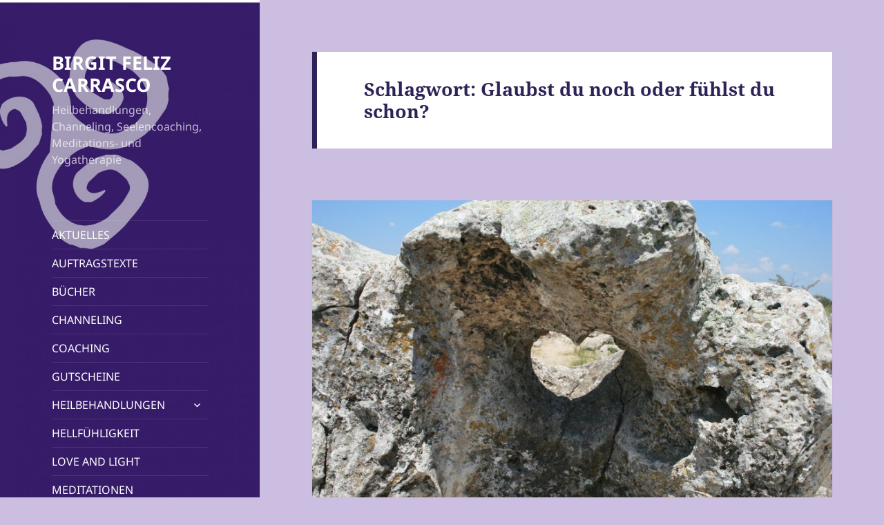

--- FILE ---
content_type: text/html; charset=UTF-8
request_url: https://birgitfelizcarrasco.com/tag/glaubst-du-noch-oder-fuehlst-du-schon
body_size: 20648
content:
<!DOCTYPE html>
<html lang="de" class="no-js">
<head>
	<meta charset="UTF-8">
	<meta name="viewport" content="width=device-width, initial-scale=1.0">
	<link rel="profile" href="https://gmpg.org/xfn/11">
	<link rel="pingback" href="https://birgitfelizcarrasco.com/xmlrpc.php">
	<script>
(function(html){html.className = html.className.replace(/\bno-js\b/,'js')})(document.documentElement);
//# sourceURL=twentyfifteen_javascript_detection
</script>
<title>Glaubst du noch oder fühlst du schon? &#8211; BIRGIT FELIZ CARRASCO</title>
<meta name='robots' content='max-image-preview:large' />
	<style>img:is([sizes="auto" i], [sizes^="auto," i]) { contain-intrinsic-size: 3000px 1500px }</style>
	
            <script data-no-defer="1" data-ezscrex="false" data-cfasync="false" data-pagespeed-no-defer data-cookieconsent="ignore">
                var ctPublicFunctions = {"_ajax_nonce":"6e1a918d3e","_rest_nonce":"6d2af796e6","_ajax_url":"\/wp-admin\/admin-ajax.php","_rest_url":"https:\/\/birgitfelizcarrasco.com\/wp-json\/","data__cookies_type":"native","data__ajax_type":"rest","data__bot_detector_enabled":0,"data__frontend_data_log_enabled":1,"cookiePrefix":"","wprocket_detected":false,"host_url":"birgitfelizcarrasco.com","text__ee_click_to_select":"Klicke, um die gesamten Daten auszuw\u00e4hlen","text__ee_original_email":"Die vollst\u00e4ndige Adresse lautet","text__ee_got_it":"Verstanden","text__ee_blocked":"Blockiert","text__ee_cannot_connect":"Kann keine Verbindung herstellen","text__ee_cannot_decode":"Kann E-Mail nicht dekodieren. Unbekannter Grund","text__ee_email_decoder":"CleanTalk E-Mail-Decoder","text__ee_wait_for_decoding":"Die Magie ist unterwegs!","text__ee_decoding_process":"Bitte warte einen Moment, w\u00e4hrend wir die Kontaktdaten entschl\u00fcsseln."}
            </script>
        
            <script data-no-defer="1" data-ezscrex="false" data-cfasync="false" data-pagespeed-no-defer data-cookieconsent="ignore">
                var ctPublic = {"_ajax_nonce":"6e1a918d3e","settings__forms__check_internal":"0","settings__forms__check_external":"0","settings__forms__force_protection":0,"settings__forms__search_test":1,"settings__forms__wc_add_to_cart":0,"settings__data__bot_detector_enabled":0,"settings__sfw__anti_crawler":0,"blog_home":"https:\/\/birgitfelizcarrasco.com\/","pixel__setting":"0","pixel__enabled":false,"pixel__url":null,"data__email_check_before_post":1,"data__email_check_exist_post":0,"data__cookies_type":"native","data__key_is_ok":true,"data__visible_fields_required":true,"wl_brandname":"Anti-Spam by CleanTalk","wl_brandname_short":"CleanTalk","ct_checkjs_key":260057772,"emailEncoderPassKey":"e6f2f7ab72bcfedb7807aac2404c4ad9","bot_detector_forms_excluded":"W10=","advancedCacheExists":false,"varnishCacheExists":false,"wc_ajax_add_to_cart":false}
            </script>
        <link rel="alternate" type="application/rss+xml" title="BIRGIT FELIZ CARRASCO &raquo; Feed" href="https://birgitfelizcarrasco.com/feed" />
<link rel="alternate" type="application/rss+xml" title="BIRGIT FELIZ CARRASCO &raquo; Kommentar-Feed" href="https://birgitfelizcarrasco.com/comments/feed" />
<link rel="alternate" type="application/rss+xml" title="BIRGIT FELIZ CARRASCO &raquo; Glaubst du noch oder fühlst du schon? Schlagwort-Feed" href="https://birgitfelizcarrasco.com/tag/glaubst-du-noch-oder-fuehlst-du-schon/feed" />
<script>
window._wpemojiSettings = {"baseUrl":"https:\/\/s.w.org\/images\/core\/emoji\/16.0.1\/72x72\/","ext":".png","svgUrl":"https:\/\/s.w.org\/images\/core\/emoji\/16.0.1\/svg\/","svgExt":".svg","source":{"concatemoji":"https:\/\/birgitfelizcarrasco.com\/wp-includes\/js\/wp-emoji-release.min.js?ver=6.8.3"}};
/*! This file is auto-generated */
!function(s,n){var o,i,e;function c(e){try{var t={supportTests:e,timestamp:(new Date).valueOf()};sessionStorage.setItem(o,JSON.stringify(t))}catch(e){}}function p(e,t,n){e.clearRect(0,0,e.canvas.width,e.canvas.height),e.fillText(t,0,0);var t=new Uint32Array(e.getImageData(0,0,e.canvas.width,e.canvas.height).data),a=(e.clearRect(0,0,e.canvas.width,e.canvas.height),e.fillText(n,0,0),new Uint32Array(e.getImageData(0,0,e.canvas.width,e.canvas.height).data));return t.every(function(e,t){return e===a[t]})}function u(e,t){e.clearRect(0,0,e.canvas.width,e.canvas.height),e.fillText(t,0,0);for(var n=e.getImageData(16,16,1,1),a=0;a<n.data.length;a++)if(0!==n.data[a])return!1;return!0}function f(e,t,n,a){switch(t){case"flag":return n(e,"\ud83c\udff3\ufe0f\u200d\u26a7\ufe0f","\ud83c\udff3\ufe0f\u200b\u26a7\ufe0f")?!1:!n(e,"\ud83c\udde8\ud83c\uddf6","\ud83c\udde8\u200b\ud83c\uddf6")&&!n(e,"\ud83c\udff4\udb40\udc67\udb40\udc62\udb40\udc65\udb40\udc6e\udb40\udc67\udb40\udc7f","\ud83c\udff4\u200b\udb40\udc67\u200b\udb40\udc62\u200b\udb40\udc65\u200b\udb40\udc6e\u200b\udb40\udc67\u200b\udb40\udc7f");case"emoji":return!a(e,"\ud83e\udedf")}return!1}function g(e,t,n,a){var r="undefined"!=typeof WorkerGlobalScope&&self instanceof WorkerGlobalScope?new OffscreenCanvas(300,150):s.createElement("canvas"),o=r.getContext("2d",{willReadFrequently:!0}),i=(o.textBaseline="top",o.font="600 32px Arial",{});return e.forEach(function(e){i[e]=t(o,e,n,a)}),i}function t(e){var t=s.createElement("script");t.src=e,t.defer=!0,s.head.appendChild(t)}"undefined"!=typeof Promise&&(o="wpEmojiSettingsSupports",i=["flag","emoji"],n.supports={everything:!0,everythingExceptFlag:!0},e=new Promise(function(e){s.addEventListener("DOMContentLoaded",e,{once:!0})}),new Promise(function(t){var n=function(){try{var e=JSON.parse(sessionStorage.getItem(o));if("object"==typeof e&&"number"==typeof e.timestamp&&(new Date).valueOf()<e.timestamp+604800&&"object"==typeof e.supportTests)return e.supportTests}catch(e){}return null}();if(!n){if("undefined"!=typeof Worker&&"undefined"!=typeof OffscreenCanvas&&"undefined"!=typeof URL&&URL.createObjectURL&&"undefined"!=typeof Blob)try{var e="postMessage("+g.toString()+"("+[JSON.stringify(i),f.toString(),p.toString(),u.toString()].join(",")+"));",a=new Blob([e],{type:"text/javascript"}),r=new Worker(URL.createObjectURL(a),{name:"wpTestEmojiSupports"});return void(r.onmessage=function(e){c(n=e.data),r.terminate(),t(n)})}catch(e){}c(n=g(i,f,p,u))}t(n)}).then(function(e){for(var t in e)n.supports[t]=e[t],n.supports.everything=n.supports.everything&&n.supports[t],"flag"!==t&&(n.supports.everythingExceptFlag=n.supports.everythingExceptFlag&&n.supports[t]);n.supports.everythingExceptFlag=n.supports.everythingExceptFlag&&!n.supports.flag,n.DOMReady=!1,n.readyCallback=function(){n.DOMReady=!0}}).then(function(){return e}).then(function(){var e;n.supports.everything||(n.readyCallback(),(e=n.source||{}).concatemoji?t(e.concatemoji):e.wpemoji&&e.twemoji&&(t(e.twemoji),t(e.wpemoji)))}))}((window,document),window._wpemojiSettings);
</script>
<style id='wp-emoji-styles-inline-css'>

	img.wp-smiley, img.emoji {
		display: inline !important;
		border: none !important;
		box-shadow: none !important;
		height: 1em !important;
		width: 1em !important;
		margin: 0 0.07em !important;
		vertical-align: -0.1em !important;
		background: none !important;
		padding: 0 !important;
	}
</style>
<link rel='stylesheet' id='wp-block-library-css' href='https://birgitfelizcarrasco.com/wp-includes/css/dist/block-library/style.min.css?ver=6.8.3' media='all' />
<style id='wp-block-library-theme-inline-css'>
.wp-block-audio :where(figcaption){color:#555;font-size:13px;text-align:center}.is-dark-theme .wp-block-audio :where(figcaption){color:#ffffffa6}.wp-block-audio{margin:0 0 1em}.wp-block-code{border:1px solid #ccc;border-radius:4px;font-family:Menlo,Consolas,monaco,monospace;padding:.8em 1em}.wp-block-embed :where(figcaption){color:#555;font-size:13px;text-align:center}.is-dark-theme .wp-block-embed :where(figcaption){color:#ffffffa6}.wp-block-embed{margin:0 0 1em}.blocks-gallery-caption{color:#555;font-size:13px;text-align:center}.is-dark-theme .blocks-gallery-caption{color:#ffffffa6}:root :where(.wp-block-image figcaption){color:#555;font-size:13px;text-align:center}.is-dark-theme :root :where(.wp-block-image figcaption){color:#ffffffa6}.wp-block-image{margin:0 0 1em}.wp-block-pullquote{border-bottom:4px solid;border-top:4px solid;color:currentColor;margin-bottom:1.75em}.wp-block-pullquote cite,.wp-block-pullquote footer,.wp-block-pullquote__citation{color:currentColor;font-size:.8125em;font-style:normal;text-transform:uppercase}.wp-block-quote{border-left:.25em solid;margin:0 0 1.75em;padding-left:1em}.wp-block-quote cite,.wp-block-quote footer{color:currentColor;font-size:.8125em;font-style:normal;position:relative}.wp-block-quote:where(.has-text-align-right){border-left:none;border-right:.25em solid;padding-left:0;padding-right:1em}.wp-block-quote:where(.has-text-align-center){border:none;padding-left:0}.wp-block-quote.is-large,.wp-block-quote.is-style-large,.wp-block-quote:where(.is-style-plain){border:none}.wp-block-search .wp-block-search__label{font-weight:700}.wp-block-search__button{border:1px solid #ccc;padding:.375em .625em}:where(.wp-block-group.has-background){padding:1.25em 2.375em}.wp-block-separator.has-css-opacity{opacity:.4}.wp-block-separator{border:none;border-bottom:2px solid;margin-left:auto;margin-right:auto}.wp-block-separator.has-alpha-channel-opacity{opacity:1}.wp-block-separator:not(.is-style-wide):not(.is-style-dots){width:100px}.wp-block-separator.has-background:not(.is-style-dots){border-bottom:none;height:1px}.wp-block-separator.has-background:not(.is-style-wide):not(.is-style-dots){height:2px}.wp-block-table{margin:0 0 1em}.wp-block-table td,.wp-block-table th{word-break:normal}.wp-block-table :where(figcaption){color:#555;font-size:13px;text-align:center}.is-dark-theme .wp-block-table :where(figcaption){color:#ffffffa6}.wp-block-video :where(figcaption){color:#555;font-size:13px;text-align:center}.is-dark-theme .wp-block-video :where(figcaption){color:#ffffffa6}.wp-block-video{margin:0 0 1em}:root :where(.wp-block-template-part.has-background){margin-bottom:0;margin-top:0;padding:1.25em 2.375em}
</style>
<style id='classic-theme-styles-inline-css'>
/*! This file is auto-generated */
.wp-block-button__link{color:#fff;background-color:#32373c;border-radius:9999px;box-shadow:none;text-decoration:none;padding:calc(.667em + 2px) calc(1.333em + 2px);font-size:1.125em}.wp-block-file__button{background:#32373c;color:#fff;text-decoration:none}
</style>
<style id='global-styles-inline-css'>
:root{--wp--preset--aspect-ratio--square: 1;--wp--preset--aspect-ratio--4-3: 4/3;--wp--preset--aspect-ratio--3-4: 3/4;--wp--preset--aspect-ratio--3-2: 3/2;--wp--preset--aspect-ratio--2-3: 2/3;--wp--preset--aspect-ratio--16-9: 16/9;--wp--preset--aspect-ratio--9-16: 9/16;--wp--preset--color--black: #000000;--wp--preset--color--cyan-bluish-gray: #abb8c3;--wp--preset--color--white: #fff;--wp--preset--color--pale-pink: #f78da7;--wp--preset--color--vivid-red: #cf2e2e;--wp--preset--color--luminous-vivid-orange: #ff6900;--wp--preset--color--luminous-vivid-amber: #fcb900;--wp--preset--color--light-green-cyan: #7bdcb5;--wp--preset--color--vivid-green-cyan: #00d084;--wp--preset--color--pale-cyan-blue: #8ed1fc;--wp--preset--color--vivid-cyan-blue: #0693e3;--wp--preset--color--vivid-purple: #9b51e0;--wp--preset--color--dark-gray: #111;--wp--preset--color--light-gray: #f1f1f1;--wp--preset--color--yellow: #f4ca16;--wp--preset--color--dark-brown: #352712;--wp--preset--color--medium-pink: #e53b51;--wp--preset--color--light-pink: #ffe5d1;--wp--preset--color--dark-purple: #2e2256;--wp--preset--color--purple: #674970;--wp--preset--color--blue-gray: #22313f;--wp--preset--color--bright-blue: #55c3dc;--wp--preset--color--light-blue: #e9f2f9;--wp--preset--gradient--vivid-cyan-blue-to-vivid-purple: linear-gradient(135deg,rgba(6,147,227,1) 0%,rgb(155,81,224) 100%);--wp--preset--gradient--light-green-cyan-to-vivid-green-cyan: linear-gradient(135deg,rgb(122,220,180) 0%,rgb(0,208,130) 100%);--wp--preset--gradient--luminous-vivid-amber-to-luminous-vivid-orange: linear-gradient(135deg,rgba(252,185,0,1) 0%,rgba(255,105,0,1) 100%);--wp--preset--gradient--luminous-vivid-orange-to-vivid-red: linear-gradient(135deg,rgba(255,105,0,1) 0%,rgb(207,46,46) 100%);--wp--preset--gradient--very-light-gray-to-cyan-bluish-gray: linear-gradient(135deg,rgb(238,238,238) 0%,rgb(169,184,195) 100%);--wp--preset--gradient--cool-to-warm-spectrum: linear-gradient(135deg,rgb(74,234,220) 0%,rgb(151,120,209) 20%,rgb(207,42,186) 40%,rgb(238,44,130) 60%,rgb(251,105,98) 80%,rgb(254,248,76) 100%);--wp--preset--gradient--blush-light-purple: linear-gradient(135deg,rgb(255,206,236) 0%,rgb(152,150,240) 100%);--wp--preset--gradient--blush-bordeaux: linear-gradient(135deg,rgb(254,205,165) 0%,rgb(254,45,45) 50%,rgb(107,0,62) 100%);--wp--preset--gradient--luminous-dusk: linear-gradient(135deg,rgb(255,203,112) 0%,rgb(199,81,192) 50%,rgb(65,88,208) 100%);--wp--preset--gradient--pale-ocean: linear-gradient(135deg,rgb(255,245,203) 0%,rgb(182,227,212) 50%,rgb(51,167,181) 100%);--wp--preset--gradient--electric-grass: linear-gradient(135deg,rgb(202,248,128) 0%,rgb(113,206,126) 100%);--wp--preset--gradient--midnight: linear-gradient(135deg,rgb(2,3,129) 0%,rgb(40,116,252) 100%);--wp--preset--gradient--dark-gray-gradient-gradient: linear-gradient(90deg, rgba(17,17,17,1) 0%, rgba(42,42,42,1) 100%);--wp--preset--gradient--light-gray-gradient: linear-gradient(90deg, rgba(241,241,241,1) 0%, rgba(215,215,215,1) 100%);--wp--preset--gradient--white-gradient: linear-gradient(90deg, rgba(255,255,255,1) 0%, rgba(230,230,230,1) 100%);--wp--preset--gradient--yellow-gradient: linear-gradient(90deg, rgba(244,202,22,1) 0%, rgba(205,168,10,1) 100%);--wp--preset--gradient--dark-brown-gradient: linear-gradient(90deg, rgba(53,39,18,1) 0%, rgba(91,67,31,1) 100%);--wp--preset--gradient--medium-pink-gradient: linear-gradient(90deg, rgba(229,59,81,1) 0%, rgba(209,28,51,1) 100%);--wp--preset--gradient--light-pink-gradient: linear-gradient(90deg, rgba(255,229,209,1) 0%, rgba(255,200,158,1) 100%);--wp--preset--gradient--dark-purple-gradient: linear-gradient(90deg, rgba(46,34,86,1) 0%, rgba(66,48,123,1) 100%);--wp--preset--gradient--purple-gradient: linear-gradient(90deg, rgba(103,73,112,1) 0%, rgba(131,93,143,1) 100%);--wp--preset--gradient--blue-gray-gradient: linear-gradient(90deg, rgba(34,49,63,1) 0%, rgba(52,75,96,1) 100%);--wp--preset--gradient--bright-blue-gradient: linear-gradient(90deg, rgba(85,195,220,1) 0%, rgba(43,180,211,1) 100%);--wp--preset--gradient--light-blue-gradient: linear-gradient(90deg, rgba(233,242,249,1) 0%, rgba(193,218,238,1) 100%);--wp--preset--font-size--small: 13px;--wp--preset--font-size--medium: 20px;--wp--preset--font-size--large: 36px;--wp--preset--font-size--x-large: 42px;--wp--preset--spacing--20: 0.44rem;--wp--preset--spacing--30: 0.67rem;--wp--preset--spacing--40: 1rem;--wp--preset--spacing--50: 1.5rem;--wp--preset--spacing--60: 2.25rem;--wp--preset--spacing--70: 3.38rem;--wp--preset--spacing--80: 5.06rem;--wp--preset--shadow--natural: 6px 6px 9px rgba(0, 0, 0, 0.2);--wp--preset--shadow--deep: 12px 12px 50px rgba(0, 0, 0, 0.4);--wp--preset--shadow--sharp: 6px 6px 0px rgba(0, 0, 0, 0.2);--wp--preset--shadow--outlined: 6px 6px 0px -3px rgba(255, 255, 255, 1), 6px 6px rgba(0, 0, 0, 1);--wp--preset--shadow--crisp: 6px 6px 0px rgba(0, 0, 0, 1);}:where(.is-layout-flex){gap: 0.5em;}:where(.is-layout-grid){gap: 0.5em;}body .is-layout-flex{display: flex;}.is-layout-flex{flex-wrap: wrap;align-items: center;}.is-layout-flex > :is(*, div){margin: 0;}body .is-layout-grid{display: grid;}.is-layout-grid > :is(*, div){margin: 0;}:where(.wp-block-columns.is-layout-flex){gap: 2em;}:where(.wp-block-columns.is-layout-grid){gap: 2em;}:where(.wp-block-post-template.is-layout-flex){gap: 1.25em;}:where(.wp-block-post-template.is-layout-grid){gap: 1.25em;}.has-black-color{color: var(--wp--preset--color--black) !important;}.has-cyan-bluish-gray-color{color: var(--wp--preset--color--cyan-bluish-gray) !important;}.has-white-color{color: var(--wp--preset--color--white) !important;}.has-pale-pink-color{color: var(--wp--preset--color--pale-pink) !important;}.has-vivid-red-color{color: var(--wp--preset--color--vivid-red) !important;}.has-luminous-vivid-orange-color{color: var(--wp--preset--color--luminous-vivid-orange) !important;}.has-luminous-vivid-amber-color{color: var(--wp--preset--color--luminous-vivid-amber) !important;}.has-light-green-cyan-color{color: var(--wp--preset--color--light-green-cyan) !important;}.has-vivid-green-cyan-color{color: var(--wp--preset--color--vivid-green-cyan) !important;}.has-pale-cyan-blue-color{color: var(--wp--preset--color--pale-cyan-blue) !important;}.has-vivid-cyan-blue-color{color: var(--wp--preset--color--vivid-cyan-blue) !important;}.has-vivid-purple-color{color: var(--wp--preset--color--vivid-purple) !important;}.has-black-background-color{background-color: var(--wp--preset--color--black) !important;}.has-cyan-bluish-gray-background-color{background-color: var(--wp--preset--color--cyan-bluish-gray) !important;}.has-white-background-color{background-color: var(--wp--preset--color--white) !important;}.has-pale-pink-background-color{background-color: var(--wp--preset--color--pale-pink) !important;}.has-vivid-red-background-color{background-color: var(--wp--preset--color--vivid-red) !important;}.has-luminous-vivid-orange-background-color{background-color: var(--wp--preset--color--luminous-vivid-orange) !important;}.has-luminous-vivid-amber-background-color{background-color: var(--wp--preset--color--luminous-vivid-amber) !important;}.has-light-green-cyan-background-color{background-color: var(--wp--preset--color--light-green-cyan) !important;}.has-vivid-green-cyan-background-color{background-color: var(--wp--preset--color--vivid-green-cyan) !important;}.has-pale-cyan-blue-background-color{background-color: var(--wp--preset--color--pale-cyan-blue) !important;}.has-vivid-cyan-blue-background-color{background-color: var(--wp--preset--color--vivid-cyan-blue) !important;}.has-vivid-purple-background-color{background-color: var(--wp--preset--color--vivid-purple) !important;}.has-black-border-color{border-color: var(--wp--preset--color--black) !important;}.has-cyan-bluish-gray-border-color{border-color: var(--wp--preset--color--cyan-bluish-gray) !important;}.has-white-border-color{border-color: var(--wp--preset--color--white) !important;}.has-pale-pink-border-color{border-color: var(--wp--preset--color--pale-pink) !important;}.has-vivid-red-border-color{border-color: var(--wp--preset--color--vivid-red) !important;}.has-luminous-vivid-orange-border-color{border-color: var(--wp--preset--color--luminous-vivid-orange) !important;}.has-luminous-vivid-amber-border-color{border-color: var(--wp--preset--color--luminous-vivid-amber) !important;}.has-light-green-cyan-border-color{border-color: var(--wp--preset--color--light-green-cyan) !important;}.has-vivid-green-cyan-border-color{border-color: var(--wp--preset--color--vivid-green-cyan) !important;}.has-pale-cyan-blue-border-color{border-color: var(--wp--preset--color--pale-cyan-blue) !important;}.has-vivid-cyan-blue-border-color{border-color: var(--wp--preset--color--vivid-cyan-blue) !important;}.has-vivid-purple-border-color{border-color: var(--wp--preset--color--vivid-purple) !important;}.has-vivid-cyan-blue-to-vivid-purple-gradient-background{background: var(--wp--preset--gradient--vivid-cyan-blue-to-vivid-purple) !important;}.has-light-green-cyan-to-vivid-green-cyan-gradient-background{background: var(--wp--preset--gradient--light-green-cyan-to-vivid-green-cyan) !important;}.has-luminous-vivid-amber-to-luminous-vivid-orange-gradient-background{background: var(--wp--preset--gradient--luminous-vivid-amber-to-luminous-vivid-orange) !important;}.has-luminous-vivid-orange-to-vivid-red-gradient-background{background: var(--wp--preset--gradient--luminous-vivid-orange-to-vivid-red) !important;}.has-very-light-gray-to-cyan-bluish-gray-gradient-background{background: var(--wp--preset--gradient--very-light-gray-to-cyan-bluish-gray) !important;}.has-cool-to-warm-spectrum-gradient-background{background: var(--wp--preset--gradient--cool-to-warm-spectrum) !important;}.has-blush-light-purple-gradient-background{background: var(--wp--preset--gradient--blush-light-purple) !important;}.has-blush-bordeaux-gradient-background{background: var(--wp--preset--gradient--blush-bordeaux) !important;}.has-luminous-dusk-gradient-background{background: var(--wp--preset--gradient--luminous-dusk) !important;}.has-pale-ocean-gradient-background{background: var(--wp--preset--gradient--pale-ocean) !important;}.has-electric-grass-gradient-background{background: var(--wp--preset--gradient--electric-grass) !important;}.has-midnight-gradient-background{background: var(--wp--preset--gradient--midnight) !important;}.has-small-font-size{font-size: var(--wp--preset--font-size--small) !important;}.has-medium-font-size{font-size: var(--wp--preset--font-size--medium) !important;}.has-large-font-size{font-size: var(--wp--preset--font-size--large) !important;}.has-x-large-font-size{font-size: var(--wp--preset--font-size--x-large) !important;}
:where(.wp-block-post-template.is-layout-flex){gap: 1.25em;}:where(.wp-block-post-template.is-layout-grid){gap: 1.25em;}
:where(.wp-block-columns.is-layout-flex){gap: 2em;}:where(.wp-block-columns.is-layout-grid){gap: 2em;}
:root :where(.wp-block-pullquote){font-size: 1.5em;line-height: 1.6;}
</style>
<link rel='stylesheet' id='cleantalk-public-css-css' href='https://birgitfelizcarrasco.com/wp-content/plugins/cleantalk-spam-protect/css/cleantalk-public.min.css?ver=6.70.1_1766178039' media='all' />
<link rel='stylesheet' id='cleantalk-email-decoder-css-css' href='https://birgitfelizcarrasco.com/wp-content/plugins/cleantalk-spam-protect/css/cleantalk-email-decoder.min.css?ver=6.70.1_1766178039' media='all' />
<link rel='stylesheet' id='default-icon-styles-css' href='https://birgitfelizcarrasco.com/wp-content/plugins/svg-vector-icon-plugin/public/../admin/css/wordpress-svg-icon-plugin-style.min.css?ver=6.8.3' media='all' />
<link rel='stylesheet' id='uaf_client_css-css' href='https://birgitfelizcarrasco.com/wp-content/uploads/useanyfont/uaf.css?ver=1764320521' media='all' />
<link rel='stylesheet' id='twentyfifteen-fonts-css' href='https://birgitfelizcarrasco.com/wp-content/themes/twentyfifteen/assets/fonts/noto-sans-plus-noto-serif-plus-inconsolata.css?ver=20230328' media='all' />
<link rel='stylesheet' id='genericons-css' href='https://birgitfelizcarrasco.com/wp-content/themes/twentyfifteen/genericons/genericons.css?ver=20251101' media='all' />
<link rel='stylesheet' id='twentyfifteen-style-css' href='https://birgitfelizcarrasco.com/wp-content/themes/twentyfifteen/style.css?ver=20251202' media='all' />
<style id='twentyfifteen-style-inline-css'>
	/* Color Scheme */

	/* Background Color */
	body {
		background-color: #674970;
	}

	/* Sidebar Background Color */
	body:before,
	.site-header {
		background-color: #2e2256;
	}

	/* Box Background Color */
	.post-navigation,
	.pagination,
	.secondary,
	.site-footer,
	.hentry,
	.page-header,
	.page-content,
	.comments-area,
	.widecolumn {
		background-color: #ffffff;
	}

	/* Box Background Color */
	button,
	input[type="button"],
	input[type="reset"],
	input[type="submit"],
	.pagination .prev,
	.pagination .next,
	.widget_calendar tbody a,
	.widget_calendar tbody a:hover,
	.widget_calendar tbody a:focus,
	.page-links a,
	.page-links a:hover,
	.page-links a:focus,
	.sticky-post {
		color: #ffffff;
	}

	/* Main Text Color */
	button,
	input[type="button"],
	input[type="reset"],
	input[type="submit"],
	.pagination .prev,
	.pagination .next,
	.widget_calendar tbody a,
	.page-links a,
	.sticky-post {
		background-color: #2e2256;
	}

	/* Main Text Color */
	body,
	blockquote cite,
	blockquote small,
	a,
	.dropdown-toggle:after,
	.image-navigation a:hover,
	.image-navigation a:focus,
	.comment-navigation a:hover,
	.comment-navigation a:focus,
	.widget-title,
	.entry-footer a:hover,
	.entry-footer a:focus,
	.comment-metadata a:hover,
	.comment-metadata a:focus,
	.pingback .edit-link a:hover,
	.pingback .edit-link a:focus,
	.comment-list .reply a:hover,
	.comment-list .reply a:focus,
	.site-info a:hover,
	.site-info a:focus {
		color: #2e2256;
	}

	/* Main Text Color */
	.entry-content a,
	.entry-summary a,
	.page-content a,
	.comment-content a,
	.pingback .comment-body > a,
	.author-description a,
	.taxonomy-description a,
	.textwidget a,
	.entry-footer a:hover,
	.comment-metadata a:hover,
	.pingback .edit-link a:hover,
	.comment-list .reply a:hover,
	.site-info a:hover {
		border-color: #2e2256;
	}

	/* Secondary Text Color */
	button:hover,
	button:focus,
	input[type="button"]:hover,
	input[type="button"]:focus,
	input[type="reset"]:hover,
	input[type="reset"]:focus,
	input[type="submit"]:hover,
	input[type="submit"]:focus,
	.pagination .prev:hover,
	.pagination .prev:focus,
	.pagination .next:hover,
	.pagination .next:focus,
	.widget_calendar tbody a:hover,
	.widget_calendar tbody a:focus,
	.page-links a:hover,
	.page-links a:focus {
		background-color: rgba( 46, 34, 86, 0.7);
	}

	/* Secondary Text Color */
	blockquote,
	a:hover,
	a:focus,
	.main-navigation .menu-item-description,
	.post-navigation .meta-nav,
	.post-navigation a:hover .post-title,
	.post-navigation a:focus .post-title,
	.image-navigation,
	.image-navigation a,
	.comment-navigation,
	.comment-navigation a,
	.widget,
	.author-heading,
	.entry-footer,
	.entry-footer a,
	.taxonomy-description,
	.page-links > .page-links-title,
	.entry-caption,
	.comment-author,
	.comment-metadata,
	.comment-metadata a,
	.pingback .edit-link,
	.pingback .edit-link a,
	.post-password-form label,
	.comment-form label,
	.comment-notes,
	.comment-awaiting-moderation,
	.logged-in-as,
	.form-allowed-tags,
	.no-comments,
	.site-info,
	.site-info a,
	.wp-caption-text,
	.gallery-caption,
	.comment-list .reply a,
	.widecolumn label,
	.widecolumn .mu_register label {
		color: rgba( 46, 34, 86, 0.7);
	}

	/* Secondary Text Color */
	blockquote,
	.logged-in-as a:hover,
	.comment-author a:hover {
		border-color: rgba( 46, 34, 86, 0.7);
	}

	/* Border Color */
	hr,
	.dropdown-toggle:hover,
	.dropdown-toggle:focus {
		background-color: rgba( 46, 34, 86, 0.1);
	}

	/* Border Color */
	pre,
	abbr[title],
	table,
	th,
	td,
	input,
	textarea,
	.main-navigation ul,
	.main-navigation li,
	.post-navigation,
	.post-navigation div + div,
	.pagination,
	.comment-navigation,
	.widget li,
	.widget_categories .children,
	.widget_nav_menu .sub-menu,
	.widget_pages .children,
	.site-header,
	.site-footer,
	.hentry + .hentry,
	.author-info,
	.entry-content .page-links a,
	.page-links > span,
	.page-header,
	.comments-area,
	.comment-list + .comment-respond,
	.comment-list article,
	.comment-list .pingback,
	.comment-list .trackback,
	.comment-list .reply a,
	.no-comments {
		border-color: rgba( 46, 34, 86, 0.1);
	}

	/* Border Focus Color */
	a:focus,
	button:focus,
	input:focus {
		outline-color: rgba( 46, 34, 86, 0.3);
	}

	input:focus,
	textarea:focus {
		border-color: rgba( 46, 34, 86, 0.3);
	}

	/* Sidebar Link Color */
	.secondary-toggle:before {
		color: #ffffff;
	}

	.site-title a,
	.site-description {
		color: #ffffff;
	}

	/* Sidebar Text Color */
	.site-title a:hover,
	.site-title a:focus {
		color: rgba( 255, 255, 255, 0.7);
	}

	/* Sidebar Border Color */
	.secondary-toggle {
		border-color: rgba( 255, 255, 255, 0.1);
	}

	/* Sidebar Border Focus Color */
	.secondary-toggle:hover,
	.secondary-toggle:focus {
		border-color: rgba( 255, 255, 255, 0.3);
	}

	.site-title a {
		outline-color: rgba( 255, 255, 255, 0.3);
	}

	/* Meta Background Color */
	.entry-footer {
		background-color: #f1f1f1;
	}

	@media screen and (min-width: 38.75em) {
		/* Main Text Color */
		.page-header {
			border-color: #2e2256;
		}
	}

	@media screen and (min-width: 59.6875em) {
		/* Make sure its transparent on desktop */
		.site-header,
		.secondary {
			background-color: transparent;
		}

		/* Sidebar Background Color */
		.widget button,
		.widget input[type="button"],
		.widget input[type="reset"],
		.widget input[type="submit"],
		.widget_calendar tbody a,
		.widget_calendar tbody a:hover,
		.widget_calendar tbody a:focus {
			color: #2e2256;
		}

		/* Sidebar Link Color */
		.secondary a,
		.dropdown-toggle:after,
		.widget-title,
		.widget blockquote cite,
		.widget blockquote small {
			color: #ffffff;
		}

		.widget button,
		.widget input[type="button"],
		.widget input[type="reset"],
		.widget input[type="submit"],
		.widget_calendar tbody a {
			background-color: #ffffff;
		}

		.textwidget a {
			border-color: #ffffff;
		}

		/* Sidebar Text Color */
		.secondary a:hover,
		.secondary a:focus,
		.main-navigation .menu-item-description,
		.widget,
		.widget blockquote,
		.widget .wp-caption-text,
		.widget .gallery-caption {
			color: rgba( 255, 255, 255, 0.7);
		}

		.widget button:hover,
		.widget button:focus,
		.widget input[type="button"]:hover,
		.widget input[type="button"]:focus,
		.widget input[type="reset"]:hover,
		.widget input[type="reset"]:focus,
		.widget input[type="submit"]:hover,
		.widget input[type="submit"]:focus,
		.widget_calendar tbody a:hover,
		.widget_calendar tbody a:focus {
			background-color: rgba( 255, 255, 255, 0.7);
		}

		.widget blockquote {
			border-color: rgba( 255, 255, 255, 0.7);
		}

		/* Sidebar Border Color */
		.main-navigation ul,
		.main-navigation li,
		.widget input,
		.widget textarea,
		.widget table,
		.widget th,
		.widget td,
		.widget pre,
		.widget li,
		.widget_categories .children,
		.widget_nav_menu .sub-menu,
		.widget_pages .children,
		.widget abbr[title] {
			border-color: rgba( 255, 255, 255, 0.1);
		}

		.dropdown-toggle:hover,
		.dropdown-toggle:focus,
		.widget hr {
			background-color: rgba( 255, 255, 255, 0.1);
		}

		.widget input:focus,
		.widget textarea:focus {
			border-color: rgba( 255, 255, 255, 0.3);
		}

		.sidebar a:focus,
		.dropdown-toggle:focus {
			outline-color: rgba( 255, 255, 255, 0.3);
		}
	}

		/* Custom Header Background Color */
		body:before,
		.site-header {
			background-color: #3b166b;
		}

		@media screen and (min-width: 59.6875em) {
			.site-header,
			.secondary {
				background-color: transparent;
			}

			.widget button,
			.widget input[type="button"],
			.widget input[type="reset"],
			.widget input[type="submit"],
			.widget_calendar tbody a,
			.widget_calendar tbody a:hover,
			.widget_calendar tbody a:focus {
				color: #3b166b;
			}
		}
	
</style>
<link rel='stylesheet' id='twentyfifteen-block-style-css' href='https://birgitfelizcarrasco.com/wp-content/themes/twentyfifteen/css/blocks.css?ver=20240715' media='all' />
<script src="https://birgitfelizcarrasco.com/wp-content/plugins/cleantalk-spam-protect/js/apbct-public-bundle_gathering.min.js?ver=6.70.1_1766178039" id="apbct-public-bundle_gathering.min-js-js"></script>
<script src="https://birgitfelizcarrasco.com/wp-includes/js/jquery/jquery.min.js?ver=3.7.1" id="jquery-core-js"></script>
<script src="https://birgitfelizcarrasco.com/wp-includes/js/jquery/jquery-migrate.min.js?ver=3.4.1" id="jquery-migrate-js"></script>
<script id="twentyfifteen-script-js-extra">
var screenReaderText = {"expand":"<span class=\"screen-reader-text\">Untermen\u00fc \u00f6ffnen<\/span>","collapse":"<span class=\"screen-reader-text\">Untermen\u00fc schlie\u00dfen<\/span>"};
</script>
<script src="https://birgitfelizcarrasco.com/wp-content/themes/twentyfifteen/js/functions.js?ver=20250729" id="twentyfifteen-script-js" defer data-wp-strategy="defer"></script>
<link rel="https://api.w.org/" href="https://birgitfelizcarrasco.com/wp-json/" /><link rel="alternate" title="JSON" type="application/json" href="https://birgitfelizcarrasco.com/wp-json/wp/v2/tags/862" /><link rel="EditURI" type="application/rsd+xml" title="RSD" href="https://birgitfelizcarrasco.com/xmlrpc.php?rsd" />
<meta name="generator" content="WordPress 6.8.3" />
		<style type="text/css" id="twentyfifteen-header-css">
				.site-header {

			/*
			 * No shorthand so the Customizer can override individual properties.
			 * @see https://core.trac.wordpress.org/ticket/31460
			 */
			background-image: url(https://birgitfelizcarrasco.com/wp-content/uploads/2015/08/cropped-lila-balken-homepage-triskel-dunkler.jpg);
			background-repeat: no-repeat;
			background-position: 50% 50%;
			-webkit-background-size: cover;
			-moz-background-size:    cover;
			-o-background-size:      cover;
			background-size:         cover;
		}

		@media screen and (min-width: 59.6875em) {
			body:before {

				/*
				 * No shorthand so the Customizer can override individual properties.
				 * @see https://core.trac.wordpress.org/ticket/31460
				 */
				background-image: url(https://birgitfelizcarrasco.com/wp-content/uploads/2015/08/cropped-lila-balken-homepage-triskel-dunkler.jpg);
				background-repeat: no-repeat;
				background-position: 100% 50%;
				-webkit-background-size: cover;
				-moz-background-size:    cover;
				-o-background-size:      cover;
				background-size:         cover;
				border-right: 0;
			}

			.site-header {
				background: transparent;
			}
		}
				</style>
		<style id="custom-background-css">
body.custom-background { background-color: #cbbee0; }
</style>
	<link rel="icon" href="https://birgitfelizcarrasco.com/wp-content/uploads/2020/02/cropped-Website-Logo-BFC-mini-32x32.png" sizes="32x32" />
<link rel="icon" href="https://birgitfelizcarrasco.com/wp-content/uploads/2020/02/cropped-Website-Logo-BFC-mini-192x192.png" sizes="192x192" />
<link rel="apple-touch-icon" href="https://birgitfelizcarrasco.com/wp-content/uploads/2020/02/cropped-Website-Logo-BFC-mini-180x180.png" />
<meta name="msapplication-TileImage" content="https://birgitfelizcarrasco.com/wp-content/uploads/2020/02/cropped-Website-Logo-BFC-mini-270x270.png" />
		<style id="wp-custom-css">
			.menu li a,
.nav-menu li a,
aside li a 
{font-family: "Noto Sans", sans-serif;}
		</style>
		</head>

<body class="archive tag tag-glaubst-du-noch-oder-fuehlst-du-schon tag-862 custom-background wp-embed-responsive wp-theme-twentyfifteen">
<div id="page" class="hfeed site">
	<a class="skip-link screen-reader-text" href="#content">
		Zum Inhalt springen	</a>

	<div id="sidebar" class="sidebar">
		<header id="masthead" class="site-header">
			<div class="site-branding">
									<p class="site-title"><a href="https://birgitfelizcarrasco.com/" rel="home" >BIRGIT FELIZ CARRASCO</a></p>
										<p class="site-description">Heilbehandlungen, Channeling, Seelencoaching, Meditations- und Yogatherapie</p>
				
				<button class="secondary-toggle">Menü und Widgets</button>
			</div><!-- .site-branding -->
		</header><!-- .site-header -->

			<div id="secondary" class="secondary">

					<nav id="site-navigation" class="main-navigation">
				<div class="menu-inspiration-container"><ul id="menu-inspiration" class="nav-menu"><li id="menu-item-9474" class="menu-item menu-item-type-post_type menu-item-object-page menu-item-9474"><a href="https://birgitfelizcarrasco.com/aktuelles">AKTUELLES</a></li>
<li id="menu-item-10797" class="menu-item menu-item-type-post_type menu-item-object-page menu-item-10797"><a href="https://birgitfelizcarrasco.com/auftragstexte">AUFTRAGSTEXTE</a></li>
<li id="menu-item-10369" class="menu-item menu-item-type-post_type menu-item-object-page menu-item-10369"><a href="https://birgitfelizcarrasco.com/buecher-neu">BÜCHER</a></li>
<li id="menu-item-9480" class="menu-item menu-item-type-post_type menu-item-object-page menu-item-9480"><a href="https://birgitfelizcarrasco.com/channeling">CHANNELING</a></li>
<li id="menu-item-10528" class="menu-item menu-item-type-post_type menu-item-object-page menu-item-10528"><a href="https://birgitfelizcarrasco.com/coaching">COACHING</a></li>
<li id="menu-item-10076" class="menu-item menu-item-type-post_type menu-item-object-page menu-item-10076"><a href="https://birgitfelizcarrasco.com/gutscheine">GUTSCHEINE</a></li>
<li id="menu-item-9476" class="menu-item menu-item-type-post_type menu-item-object-page menu-item-has-children menu-item-9476"><a href="https://birgitfelizcarrasco.com/heil-behandlungen">HEILBEHANDLUNGEN</a>
<ul class="sub-menu">
	<li id="menu-item-9482" class="menu-item menu-item-type-post_type menu-item-object-page menu-item-9482"><a href="https://birgitfelizcarrasco.com/aura-chakra-harmonisierung">Aura-Chakra-Harmonisierung</a></li>
	<li id="menu-item-9860" class="menu-item menu-item-type-post_type menu-item-object-page menu-item-9860"><a href="https://birgitfelizcarrasco.com/heilkunde">Bachblüten-Therapie</a></li>
	<li id="menu-item-9483" class="menu-item menu-item-type-post_type menu-item-object-page menu-item-9483"><a href="https://birgitfelizcarrasco.com/fussreflex-massage">Fuß- und Handreflex-Therapie</a></li>
	<li id="menu-item-9484" class="menu-item menu-item-type-post_type menu-item-object-page menu-item-9484"><a href="https://birgitfelizcarrasco.com/klangmassage">Klangmassage</a></li>
	<li id="menu-item-9485" class="menu-item menu-item-type-post_type menu-item-object-page menu-item-9485"><a href="https://birgitfelizcarrasco.com/seelen-coaching">Seelencoaching</a></li>
	<li id="menu-item-9486" class="menu-item menu-item-type-post_type menu-item-object-page menu-item-9486"><a href="https://birgitfelizcarrasco.com/spagyrik">Spagyrische Heilessenzen</a></li>
</ul>
</li>
<li id="menu-item-9748" class="menu-item menu-item-type-post_type menu-item-object-page menu-item-9748"><a href="https://birgitfelizcarrasco.com/hellfuehligkeit">HELLFÜHLIGKEIT</a></li>
<li id="menu-item-9472" class="menu-item menu-item-type-post_type menu-item-object-page menu-item-home menu-item-9472"><a href="https://birgitfelizcarrasco.com/">LOVE AND LIGHT</a></li>
<li id="menu-item-9478" class="menu-item menu-item-type-post_type menu-item-object-page menu-item-9478"><a href="https://birgitfelizcarrasco.com/meditationen">MEDITATIONEN</a></li>
<li id="menu-item-9481" class="menu-item menu-item-type-post_type menu-item-object-page menu-item-9481"><a href="https://birgitfelizcarrasco.com/raumklaerung">RAUMENERGIE-KLÄRUNG</a></li>
<li id="menu-item-9477" class="menu-item menu-item-type-post_type menu-item-object-page menu-item-9477"><a href="https://birgitfelizcarrasco.com/seminare">SEMINARE PRÄSENZ</a></li>
<li id="menu-item-10842" class="menu-item menu-item-type-post_type menu-item-object-page menu-item-10842"><a href="https://birgitfelizcarrasco.com/webinare">WEBINARE ONLINE</a></li>
<li id="menu-item-10686" class="menu-item menu-item-type-post_type menu-item-object-page menu-item-10686"><a href="https://birgitfelizcarrasco.com/videos">VIDEO PODCASTS</a></li>
<li id="menu-item-9479" class="menu-item menu-item-type-post_type menu-item-object-page menu-item-has-children menu-item-9479"><a href="https://birgitfelizcarrasco.com/yoga-2">YOGA-THERAPIE UND FORTBILDUNGEN</a>
<ul class="sub-menu">
	<li id="menu-item-9487" class="menu-item menu-item-type-post_type menu-item-object-page menu-item-9487"><a href="https://birgitfelizcarrasco.com/yoga-touch">Yoga Einzelunterricht</a></li>
	<li id="menu-item-9488" class="menu-item menu-item-type-post_type menu-item-object-page menu-item-9488"><a href="https://birgitfelizcarrasco.com/yoga-fortbildungen">Yoga Fortbildungen</a></li>
	<li id="menu-item-9489" class="menu-item menu-item-type-post_type menu-item-object-page menu-item-9489"><a href="https://birgitfelizcarrasco.com/yoga-fuer-dicke">Yoga für Dicke</a></li>
	<li id="menu-item-9490" class="menu-item menu-item-type-post_type menu-item-object-page menu-item-9490"><a href="https://birgitfelizcarrasco.com/yoga-gruppenkurse">Yoga Gruppenkurse</a></li>
	<li id="menu-item-9492" class="menu-item menu-item-type-post_type menu-item-object-page menu-item-9492"><a href="https://birgitfelizcarrasco.com/yoga-ausbildungen">Yoga Lehrausbildungen</a></li>
	<li id="menu-item-10024" class="menu-item menu-item-type-post_type menu-item-object-page menu-item-10024"><a href="https://birgitfelizcarrasco.com/musik-cds-downloads">Yoga- und Meditations-Musik</a></li>
	<li id="menu-item-9493" class="menu-item menu-item-type-post_type menu-item-object-page menu-item-9493"><a href="https://birgitfelizcarrasco.com/yoga-videos">Yoga Videos</a></li>
</ul>
</li>
<li id="menu-item-9475" class="menu-item menu-item-type-post_type menu-item-object-page menu-item-9475"><a href="https://birgitfelizcarrasco.com/about">ÜBER MICH</a></li>
</ul></div>			</nav><!-- .main-navigation -->
		
		
					<div id="widget-area" class="widget-area" role="complementary">
				<aside id="search-2" class="widget widget_search"><form apbct-form-sign="native_search" role="search" method="get" class="search-form" action="https://birgitfelizcarrasco.com/">
				<label>
					<span class="screen-reader-text">Suche nach:</span>
					<input type="search" class="search-field" placeholder="Suchen …" value="" name="s" />
				</label>
				<input type="submit" class="search-submit screen-reader-text" value="Suchen" />
			<input
                    class="apbct_special_field apbct_email_id__search_form"
                    name="apbct__email_id__search_form"
                    aria-label="apbct__label_id__search_form"
                    type="text" size="30" maxlength="200" autocomplete="off"
                    value=""
                /><input
                   id="apbct_submit_id__search_form" 
                   class="apbct_special_field apbct__email_id__search_form"
                   name="apbct__label_id__search_form"
                   aria-label="apbct_submit_name__search_form"
                   type="submit"
                   size="30"
                   maxlength="200"
                   value="16291"
               /></form></aside><aside id="nav_menu-3" class="widget widget_nav_menu"><h2 class="widget-title">INFORMATIONEN</h2><nav class="menu-informationen-container" aria-label="INFORMATIONEN"><ul id="menu-informationen" class="menu"><li id="menu-item-9426" class="menu-item menu-item-type-post_type menu-item-object-page menu-item-9426"><a href="https://birgitfelizcarrasco.com/agbs">AGBs</a></li>
<li id="menu-item-9428" class="menu-item menu-item-type-post_type menu-item-object-page menu-item-9428"><a href="https://birgitfelizcarrasco.com/anfahrt">Anreise + Hotels</a></li>
<li id="menu-item-9429" class="menu-item menu-item-type-post_type menu-item-object-page menu-item-9429"><a href="https://birgitfelizcarrasco.com/newsletter-abonnieren">Blog + Newsletter abonnieren</a></li>
<li id="menu-item-9430" class="menu-item menu-item-type-post_type menu-item-object-page menu-item-9430"><a href="https://birgitfelizcarrasco.com/datenschutz">Datenschutz</a></li>
<li id="menu-item-9431" class="menu-item menu-item-type-post_type menu-item-object-page menu-item-9431"><a href="https://birgitfelizcarrasco.com/honorare">Honorare</a></li>
<li id="menu-item-9432" class="menu-item menu-item-type-post_type menu-item-object-page menu-item-9432"><a href="https://birgitfelizcarrasco.com/impressum">Kontakt + Impressum</a></li>
<li id="menu-item-9433" class="menu-item menu-item-type-post_type menu-item-object-page menu-item-9433"><a href="https://birgitfelizcarrasco.com/presse-interviews">Presse + Radio + TV</a></li>
<li id="menu-item-9434" class="menu-item menu-item-type-post_type menu-item-object-page menu-item-9434"><a href="https://birgitfelizcarrasco.com/wertschaetzung-spende">Wertschätzungsspende</a></li>
</ul></nav></aside>
		<aside id="recent-posts-2" class="widget widget_recent_entries">
		<h2 class="widget-title">BLOG ZEITQUALITÄT</h2><nav aria-label="BLOG ZEITQUALITÄT">
		<ul>
											<li>
					<a href="https://birgitfelizcarrasco.com/heilkraft-des-schnees-01-2026">HEILKRAFT DES SCHNEES 01/2026</a>
									</li>
											<li>
					<a href="https://birgitfelizcarrasco.com/heilige-mistel-mit-heilkraft-12-2025">Heilige Mistel mit Heilkraft 12/2025</a>
									</li>
											<li>
					<a href="https://birgitfelizcarrasco.com/die-geister-in-uns-und-um-uns-11-2025">Geister in uns und um uns 11/2025</a>
									</li>
											<li>
					<a href="https://birgitfelizcarrasco.com/herzzeiten-10-2025">Herzzeiten 10/2025</a>
									</li>
											<li>
					<a href="https://birgitfelizcarrasco.com/heilkraft-der-goldrute-09-2025">Heilkraft der Goldrute 09/2025</a>
									</li>
					</ul>

		</nav></aside><aside id="archives-4" class="widget widget_archive"><h2 class="widget-title">Blog Archiv</h2>		<label class="screen-reader-text" for="archives-dropdown-4">Blog Archiv</label>
		<select id="archives-dropdown-4" name="archive-dropdown">
			
			<option value="">Monat auswählen</option>
				<option value='https://birgitfelizcarrasco.com/2026/01'> Januar 2026 </option>
	<option value='https://birgitfelizcarrasco.com/2025/11'> November 2025 </option>
	<option value='https://birgitfelizcarrasco.com/2025/10'> Oktober 2025 </option>
	<option value='https://birgitfelizcarrasco.com/2025/09'> September 2025 </option>
	<option value='https://birgitfelizcarrasco.com/2025/07'> Juli 2025 </option>
	<option value='https://birgitfelizcarrasco.com/2025/06'> Juni 2025 </option>
	<option value='https://birgitfelizcarrasco.com/2025/04'> April 2025 </option>
	<option value='https://birgitfelizcarrasco.com/2025/03'> März 2025 </option>
	<option value='https://birgitfelizcarrasco.com/2025/02'> Februar 2025 </option>
	<option value='https://birgitfelizcarrasco.com/2025/01'> Januar 2025 </option>
	<option value='https://birgitfelizcarrasco.com/2024/12'> Dezember 2024 </option>
	<option value='https://birgitfelizcarrasco.com/2024/11'> November 2024 </option>
	<option value='https://birgitfelizcarrasco.com/2024/10'> Oktober 2024 </option>
	<option value='https://birgitfelizcarrasco.com/2024/09'> September 2024 </option>
	<option value='https://birgitfelizcarrasco.com/2024/08'> August 2024 </option>
	<option value='https://birgitfelizcarrasco.com/2024/07'> Juli 2024 </option>
	<option value='https://birgitfelizcarrasco.com/2024/06'> Juni 2024 </option>
	<option value='https://birgitfelizcarrasco.com/2024/05'> Mai 2024 </option>
	<option value='https://birgitfelizcarrasco.com/2024/04'> April 2024 </option>
	<option value='https://birgitfelizcarrasco.com/2024/03'> März 2024 </option>
	<option value='https://birgitfelizcarrasco.com/2024/02'> Februar 2024 </option>
	<option value='https://birgitfelizcarrasco.com/2023/12'> Dezember 2023 </option>
	<option value='https://birgitfelizcarrasco.com/2023/11'> November 2023 </option>
	<option value='https://birgitfelizcarrasco.com/2023/10'> Oktober 2023 </option>
	<option value='https://birgitfelizcarrasco.com/2023/08'> August 2023 </option>
	<option value='https://birgitfelizcarrasco.com/2023/07'> Juli 2023 </option>
	<option value='https://birgitfelizcarrasco.com/2023/06'> Juni 2023 </option>
	<option value='https://birgitfelizcarrasco.com/2023/04'> April 2023 </option>
	<option value='https://birgitfelizcarrasco.com/2023/02'> Februar 2023 </option>
	<option value='https://birgitfelizcarrasco.com/2023/01'> Januar 2023 </option>
	<option value='https://birgitfelizcarrasco.com/2022/12'> Dezember 2022 </option>
	<option value='https://birgitfelizcarrasco.com/2022/11'> November 2022 </option>
	<option value='https://birgitfelizcarrasco.com/2022/10'> Oktober 2022 </option>
	<option value='https://birgitfelizcarrasco.com/2022/09'> September 2022 </option>
	<option value='https://birgitfelizcarrasco.com/2022/08'> August 2022 </option>
	<option value='https://birgitfelizcarrasco.com/2022/07'> Juli 2022 </option>
	<option value='https://birgitfelizcarrasco.com/2022/06'> Juni 2022 </option>
	<option value='https://birgitfelizcarrasco.com/2022/05'> Mai 2022 </option>
	<option value='https://birgitfelizcarrasco.com/2022/04'> April 2022 </option>
	<option value='https://birgitfelizcarrasco.com/2022/03'> März 2022 </option>
	<option value='https://birgitfelizcarrasco.com/2022/02'> Februar 2022 </option>
	<option value='https://birgitfelizcarrasco.com/2022/01'> Januar 2022 </option>
	<option value='https://birgitfelizcarrasco.com/2021/12'> Dezember 2021 </option>
	<option value='https://birgitfelizcarrasco.com/2021/11'> November 2021 </option>
	<option value='https://birgitfelizcarrasco.com/2021/10'> Oktober 2021 </option>
	<option value='https://birgitfelizcarrasco.com/2021/08'> August 2021 </option>
	<option value='https://birgitfelizcarrasco.com/2021/06'> Juni 2021 </option>
	<option value='https://birgitfelizcarrasco.com/2021/04'> April 2021 </option>
	<option value='https://birgitfelizcarrasco.com/2021/03'> März 2021 </option>
	<option value='https://birgitfelizcarrasco.com/2021/02'> Februar 2021 </option>
	<option value='https://birgitfelizcarrasco.com/2020/12'> Dezember 2020 </option>
	<option value='https://birgitfelizcarrasco.com/2020/11'> November 2020 </option>
	<option value='https://birgitfelizcarrasco.com/2020/10'> Oktober 2020 </option>
	<option value='https://birgitfelizcarrasco.com/2020/09'> September 2020 </option>
	<option value='https://birgitfelizcarrasco.com/2020/07'> Juli 2020 </option>
	<option value='https://birgitfelizcarrasco.com/2020/06'> Juni 2020 </option>
	<option value='https://birgitfelizcarrasco.com/2020/05'> Mai 2020 </option>
	<option value='https://birgitfelizcarrasco.com/2020/04'> April 2020 </option>
	<option value='https://birgitfelizcarrasco.com/2020/03'> März 2020 </option>
	<option value='https://birgitfelizcarrasco.com/2020/02'> Februar 2020 </option>
	<option value='https://birgitfelizcarrasco.com/2020/01'> Januar 2020 </option>
	<option value='https://birgitfelizcarrasco.com/2019/12'> Dezember 2019 </option>
	<option value='https://birgitfelizcarrasco.com/2019/11'> November 2019 </option>
	<option value='https://birgitfelizcarrasco.com/2019/10'> Oktober 2019 </option>
	<option value='https://birgitfelizcarrasco.com/2019/09'> September 2019 </option>
	<option value='https://birgitfelizcarrasco.com/2019/08'> August 2019 </option>
	<option value='https://birgitfelizcarrasco.com/2019/06'> Juni 2019 </option>
	<option value='https://birgitfelizcarrasco.com/2019/05'> Mai 2019 </option>
	<option value='https://birgitfelizcarrasco.com/2019/04'> April 2019 </option>
	<option value='https://birgitfelizcarrasco.com/2019/03'> März 2019 </option>
	<option value='https://birgitfelizcarrasco.com/2019/02'> Februar 2019 </option>
	<option value='https://birgitfelizcarrasco.com/2019/01'> Januar 2019 </option>
	<option value='https://birgitfelizcarrasco.com/2018/12'> Dezember 2018 </option>
	<option value='https://birgitfelizcarrasco.com/2018/11'> November 2018 </option>
	<option value='https://birgitfelizcarrasco.com/2018/10'> Oktober 2018 </option>
	<option value='https://birgitfelizcarrasco.com/2018/08'> August 2018 </option>
	<option value='https://birgitfelizcarrasco.com/2018/07'> Juli 2018 </option>
	<option value='https://birgitfelizcarrasco.com/2018/06'> Juni 2018 </option>
	<option value='https://birgitfelizcarrasco.com/2018/04'> April 2018 </option>
	<option value='https://birgitfelizcarrasco.com/2018/03'> März 2018 </option>
	<option value='https://birgitfelizcarrasco.com/2018/02'> Februar 2018 </option>
	<option value='https://birgitfelizcarrasco.com/2018/01'> Januar 2018 </option>
	<option value='https://birgitfelizcarrasco.com/2017/12'> Dezember 2017 </option>
	<option value='https://birgitfelizcarrasco.com/2017/11'> November 2017 </option>
	<option value='https://birgitfelizcarrasco.com/2017/10'> Oktober 2017 </option>
	<option value='https://birgitfelizcarrasco.com/2017/09'> September 2017 </option>
	<option value='https://birgitfelizcarrasco.com/2017/08'> August 2017 </option>
	<option value='https://birgitfelizcarrasco.com/2017/07'> Juli 2017 </option>
	<option value='https://birgitfelizcarrasco.com/2017/06'> Juni 2017 </option>
	<option value='https://birgitfelizcarrasco.com/2017/05'> Mai 2017 </option>
	<option value='https://birgitfelizcarrasco.com/2017/04'> April 2017 </option>
	<option value='https://birgitfelizcarrasco.com/2017/02'> Februar 2017 </option>
	<option value='https://birgitfelizcarrasco.com/2016/12'> Dezember 2016 </option>
	<option value='https://birgitfelizcarrasco.com/2016/11'> November 2016 </option>
	<option value='https://birgitfelizcarrasco.com/2016/10'> Oktober 2016 </option>
	<option value='https://birgitfelizcarrasco.com/2016/09'> September 2016 </option>
	<option value='https://birgitfelizcarrasco.com/2016/08'> August 2016 </option>
	<option value='https://birgitfelizcarrasco.com/2016/07'> Juli 2016 </option>
	<option value='https://birgitfelizcarrasco.com/2016/05'> Mai 2016 </option>
	<option value='https://birgitfelizcarrasco.com/2016/04'> April 2016 </option>
	<option value='https://birgitfelizcarrasco.com/2016/03'> März 2016 </option>
	<option value='https://birgitfelizcarrasco.com/2016/02'> Februar 2016 </option>
	<option value='https://birgitfelizcarrasco.com/2016/01'> Januar 2016 </option>
	<option value='https://birgitfelizcarrasco.com/2015/12'> Dezember 2015 </option>
	<option value='https://birgitfelizcarrasco.com/2015/11'> November 2015 </option>
	<option value='https://birgitfelizcarrasco.com/2015/10'> Oktober 2015 </option>
	<option value='https://birgitfelizcarrasco.com/2015/09'> September 2015 </option>
	<option value='https://birgitfelizcarrasco.com/2015/08'> August 2015 </option>
	<option value='https://birgitfelizcarrasco.com/2015/06'> Juni 2015 </option>
	<option value='https://birgitfelizcarrasco.com/2015/05'> Mai 2015 </option>
	<option value='https://birgitfelizcarrasco.com/2015/04'> April 2015 </option>
	<option value='https://birgitfelizcarrasco.com/2015/03'> März 2015 </option>
	<option value='https://birgitfelizcarrasco.com/2015/01'> Januar 2015 </option>

		</select>

			<script>
(function() {
	var dropdown = document.getElementById( "archives-dropdown-4" );
	function onSelectChange() {
		if ( dropdown.options[ dropdown.selectedIndex ].value !== '' ) {
			document.location.href = this.options[ this.selectedIndex ].value;
		}
	}
	dropdown.onchange = onSelectChange;
})();
</script>
</aside>			</div><!-- .widget-area -->
		
	</div><!-- .secondary -->

	</div><!-- .sidebar -->

	<div id="content" class="site-content">

	<section id="primary" class="content-area">
		<main id="main" class="site-main">

		
			<header class="page-header">
				<h1 class="page-title">Schlagwort: <span>Glaubst du noch oder fühlst du schon?</span></h1>			</header><!-- .page-header -->

			
<article id="post-9560" class="post-9560 post type-post status-publish format-standard has-post-thumbnail hentry category-httpbirgitfelizcarrasco-comblog-zeitqualitaet tag-angst-bewusstsein tag-befreiung tag-glaube-ist-praegung tag-glaubst-du-noch-oder-fuehlst-du-schon tag-herz-als-tout-guide tag-jahresregent-sonne-2024 tag-kuenstliche-welt tag-mangel-bewusstsein tag-opfer-bewusstsein tag-schuld-bewusstsein tag-sonnen-meditation tag-versteinertes-herz tag-zeitqualitaet-april-2024">
	
	<a class="post-thumbnail" href="https://birgitfelizcarrasco.com/glaubst-du-noch-oder-fuehlst-du-schon-04-2024" aria-hidden="true">
		<img width="825" height="510" src="https://birgitfelizcarrasco.com/wp-content/uploads/2024/04/Herz-in-Fels-825x510.jpg" class="attachment-post-thumbnail size-post-thumbnail wp-post-image" alt="Glaubst du noch oder fühlst du schon? 04/2024" decoding="async" fetchpriority="high" />	</a>

		
	<header class="entry-header">
		<h2 class="entry-title"><a href="https://birgitfelizcarrasco.com/glaubst-du-noch-oder-fuehlst-du-schon-04-2024" rel="bookmark">Glaubst du noch oder fühlst du schon? 04/2024</a></h2>	</header><!-- .entry-header -->

	<div class="entry-content">
		<p style="text-align: center;"><span style="color: #450d94; font-family: Helvetica; font-size: 14pt;"><strong>BLOG MIT AUDIO-MEDITATIONSANLEITUNG<br /></strong></span><a class="maxbutton-240 maxbutton maxbutton-blog-wertschatzungsspende-ab-1" target="_blank" rel="noopener" href="http://birgitfelizcarrasco.com/wertschaetzung-spende"><span class='mb-text'>BLOG-WERTSCHÄTZUNG-SPENDE AB 1€</span></a></p>
<hr />
<p style="text-align: left;"><span style="color: #450d94; font-family: Helvetica; font-size: 14pt;"><strong>DIE ZEITQUALITÄT APRIL 2024 ..</strong>.<br /></span><span style="color: #450d94; font-family: Helvetica; font-size: 14pt;">und die mit der Zeitqualität uns beeinflussenden Schwingungen werden in den nächsten Wochen harmonischer, sodass dein persönliches Befinden sich nach und nach aufhellt. Die Sonne macht nicht nur den Himmel himmelblauer, sondern übernimmt nun auch als Jahresregent den astrologischen Jahreskreis für die nächsten zwölf Monate bis Ende Februar 2025. Die Sonne schenkt Kraft, Zuversicht und Licht &#8230; wertschätzen und danke wir diesem mächtigen Stern dafür. Unseren Lebensstil an naturgegebenen Rhythmen und damit einhergehende feinstofflichen Energien zurück zu verbinden, ist heilsam, ist erleichternd statt an künstlich vorgegebener Lebensart auszurichten und damit permanent gegen unsere innere, wahren Natur im kraftraubenden Widerstand zu existieren.</span></p>
<p><strong><span style="color: #450d94; font-family: Helvetica; font-size: 14pt;">DIE KÜNSTLICHE WELT &#8230;<br /></span></strong><span style="color: #450d94; font-family: Helvetica; font-size: 14pt;">macht uns glauben, alles ist schrecklich, dem Untergang geweiht und Gesetzen der Macht und Materie unterworfen. Hast du Macht über andere und verfügst du über materiellen Reichtum? Nein? Du wirst als machtlos und minderwertig geprägt. </span><span style="color: #450d94; font-family: Helvetica; font-size: 14pt;">Aufgrund dieser Prägung lebt man in Sorge, Angst und ständige Bedrohung, was unsagbar viel Stress mit entsprechend destruktiver Gedanken und sogar katabole Hormonausschüttungen in deinem Körper-Geist-System erzeugt. Glaubst du, alles man dir sagt und was in den Medien berichtet wird? Ist es dies Äußere die Realität oder ist vielleicht sogar die Wahrheit noch viel schlimmer? Welchen Mächten und Medien soll man glauben und warum sollen wir überhaupt glauben?</span></p>
<p><span style="color: #450d94; font-family: Helvetica; font-size: 14pt;"><strong>DER GLAUBE &#8230;</strong><br /></span><span style="color: #450d94; font-family: Helvetica; font-size: 14pt;">egal ob dieser religiös, ob politisch, ob wirtschaftlich oder persönlich geprägt ist, ist  ein Konstrukt des Verstandes. Der Verstand entscheidet, ob etwas wahr, real ist, oder ob er an etwas mangels Beweise glaubt oder ob er anhand von Medien übermittelten &#8222;Fakten&#8220; glaubt, das etwas wahr ist. Etwas zu glauben und der Glaube an sich, sind Prägungen, die ohne es zu bemerken von Kindesbeines an und ohne Unterlass über Jahrzehnte des Erdenlebens in uns hineingepflanzt werden und damit dein Denken und Handeln prägen. Und sogar deine sogenannten Gefühle werden durch Glauben geprägt. Welche Gefühle sind das? Emotionen deines Verstandes. Emotionen des Verstandes sind Prägungen, die du täglich erneut immer wieder mangels ausgeprägter, erwachter Bewusstheit aufnimmst und die sich – wie in Stein gemeisselt – tiefer und tiefer in deinen Verstand eingraben, bis alles fest und massiv wie ein alter Bergfels ist. Die Emotionen deines Verstandes, sind Unsicherheit, Angst, Abhängigkeitsglaube. </span></p>
<p><span style="color: #450d94; font-family: Helvetica; font-size: 14pt;">So entstehen in dir:</span></p>
<ul>
<li><span style="color: #450d94; font-family: Helvetica; font-size: 14pt;">Opfer-Bewusstsein</span></li>
<li><span style="color: #450d94; font-family: Helvetica; font-size: 14pt;">Schuld-Bewusstsein</span></li>
<li><span style="color: #450d94; font-family: Helvetica; font-size: 14pt;">Mangel-Bewusstsein</span></li>
<li><span style="color: #450d94; font-family: Helvetica; font-size: 14pt;">und Angst.</span></li>
</ul>
<p><span style="color: #450d94; font-family: Helvetica; font-size: 14pt;">An einem Fels zu klammern, Angst zu haben, abhängig zu sein und in Sorge zu leben &#8230; ist dies dein freier Wunsch?</span></p>
<p><span style="color: #450d94; font-family: Helvetica; font-size: 14pt;"><strong>DIE BEFREIUNG &#8230;</strong><br /></span><span style="color: #450d94; font-family: Helvetica; font-size: 14pt;">deines Selbst aus den omnipräsenten Prägungen erreichst du ganz leicht. Wie? Indem du dir bewusst wirst, das du von den vorgegebenen Formen verformt und versteinert wurdest. Du erfüllst eine Norm, die nicht deiner echten, deiner Urform entspricht. Du bist nicht nur Körper und Geist, also Verstand bestehend aus Informationen und Kalkulationen. Du bist ein formloses Lichtwesen, das seine Seele in deine körperliche Form hinein transformierte und dein körperliches Leben auf Erden möglich macht. Alles andere ist optional, d.h. du kannst dich frei entscheiden unbewusst zu leben, zu glauben was man oder dein Verstand dir sagt &#8230; oder du entscheidest dich dafür, die Wirklichkeit und Wahrheit zu erkunden und zu fühlen. Nur zu fühlen – mehr ist nicht nötig zum Erwachen.</span></p>
<p style="text-align: center;"><span style="font-size: 12pt; color: #808080;"><span style="font-family: Helvetica;">&#8222;<em>Spreche immer aus dem Herzen, <br />niemals aus dem Verstand.&#8220; <br /></em><span style="font-size: 12pt;"><span style="font-family: Helvetica; font-size: large;"><i>Rumi</i></span></span></span></span></p>
<p><span style="color: #450d94; font-family: Helvetica; font-size: 14pt;"><strong>DEINE ENTSCHEIDUNG &#8230;</strong><br /></span><span style="color: #450d94; font-family: Helvetica; font-size: 14pt;">Glaube nichts, was du hörst, was du siehst oder liest. Glaube auch meinen Zeilen nicht, sondern beginne zu fühlen, ob etwas unwahr oder wahrhaftig ist. Fühle mit deinem Herzen, deinem heiligen Herzen, das mit deiner Seele und der wohlwollenden Urquelle der Schöpfung verbunden ist. Im Herzen findest du das hochschwingende Licht und dort doch eingemauert scheint, weil es derzeit noch von Steinen und Prägungen umfangen ist. Dein heiliges Herz – und die aus deinem reinem Herzen kommenden Empfindungen – ist dein Tour-Guide durch dieses jetzige Leben auf Erden. Dein Seelen-Herz hat stets eine weitere Sicht auf alle Dinge – lass dich von deinem Herzen führen während der spannenden Side-Seeing-Tour auf Erden. Die Tour ist deine Entdeckungsreise des Lebens und deine Ausrichtung während deiner Reise auf deine Herzensgefühle sprengen so ganz nebenbei die zu Stein gewordenen, anachronistischen Prägungen. Entscheide dich für das Zeitalter des Fühlen und frage dich täglich:<br /></span><em><span style="color: #450d94; font-family: Helvetica; font-size: 14pt;">&#8222;Glaube ich noch oder fühle ich schon?&#8220; </span></em></p>
<p><strong><span style="color: #450d94; font-family: Helvetica; font-size: 14pt;">DEINE SONNEN-MEDITATION &#8230;<br /></span></strong><span style="color: #450d94; font-family: Helvetica; font-size: 14pt;">beginne mit Rückzug von der Außenwelt. Nimm dir täglich 10-15 Minuten Zeit für deine Befreiung, denn dieser Prozess benötigt Zeit und regelmäßige Praxis. </span></p>
<p><span style="color: #450d94; font-family: Helvetica; font-size: 14pt;">Audio-Anleitung SONNEN-MEDITATION (© Birgit Feliz Carrasco)<br /></span></p>
<!--[if lt IE 9]><script>document.createElement('audio');</script><![endif]-->
<audio class="wp-audio-shortcode" id="audio-9560-1" preload="none" style="width: 100%;" controls="controls"><source type="audio/mpeg" src="https://birgitfelizcarrasco.com/wp-content/uploads/2024/04/Sonnen-Meditation-April-2024-von-Birgit-Feliz-Carrasco.m4a?_=1" /><a href="https://birgitfelizcarrasco.com/wp-content/uploads/2024/04/Sonnen-Meditation-April-2024-von-Birgit-Feliz-Carrasco.m4a">https://birgitfelizcarrasco.com/wp-content/uploads/2024/04/Sonnen-Meditation-April-2024-von-Birgit-Feliz-Carrasco.m4a</a></audio>
<ul>
<li><span style="color: #450d94; font-family: Helvetica; font-size: 14pt;">Spüre deinen Körper, fühle deine Atmung.</span></li>
<li><span style="color: #450d94; font-family: Helvetica; font-size: 14pt;">Lege beide Hände auf dein Herz.</span></li>
<li><span style="color: #450d94; font-family: Helvetica; font-size: 14pt;">Konzentriere dich auf dein Herzorgan und spüre den Herzschlag.</span></li>
<li><span style="color: #450d94; font-family: Helvetica; font-size: 14pt;">Wie fühlst du dich hier in der Mitte der Brust: Versteinert oder lebendig?</span></li>
<li><span style="color: #450d94; font-family: Helvetica; font-size: 14pt;">Bitte nun deine Seele in deinem energetischen Herzen (Herz-Chakra) intensiver zu leuchten.</span></li>
<li><span style="color: #450d94; font-family: Helvetica; font-size: 14pt;">Bitte dein Herz-Chakra wie eine wärmende Sonne in deinem Inneren zu scheinen.</span></li>
<li><span style="color: #450d94; font-family: Helvetica; font-size: 14pt;">Bitte das Licht deiner Seele die Felsen um dein Herz zu sprengen.</span></li>
<li><span style="color: #450d94; font-family: Helvetica; font-size: 14pt;">Bitte das Licht deiner Seele die Steinbrocken die dein Herz beengen zum schmelzen zu bringen.</span></li>
<li><span style="color: #450d94; font-family: Helvetica; font-size: 14pt;">Fühle, spüre, erlebe wie die reine Lebensenergie der Urquelle dich durchströmt und </span><span style="color: #450d94; font-family: Helvetica; font-size: 14pt;">von allem Altem befreit.</span></li>
<li><span style="color: #450d94; font-family: Helvetica; font-size: 14pt;">Nun bist du Sonne statt Stein.</span></li>
<li><span style="color: #450d94; font-family: Helvetica; font-size: 14pt;">Nun bist du befreite Lebenskraft.</span></li>
<li><span style="color: #450d94; font-family: Helvetica; font-size: 14pt;">Nun fühlst, bist und lebst du Seelenlicht.</span></li>
</ul>
<p><span style="color: #450d94; font-family: Helvetica; font-size: 14pt;">Tipp: Das Licht in dir kann verschiedene Farbnuancen ausstrahlen &#8230; so wie du es am heutigen Tag brauchst und du die Farbe fühlst, tut es dir gut.</span></p>
<hr />
<p style="text-align: center;"><span style="color: #450d94; font-family: Helvetica; font-size: 14pt;"><strong>NÄCHSTE ZOOM-MEDITATION + CHANNELING</strong><br />Dienstag, 30. April, 20 Uhr<br />30€ pro Person <br /></span><span style="color: #450d94; font-family: Helvetica; font-size: 14pt;">inkl. Aufzeichnungslink zum zeitversetzten Anhören/Ansehen</span></p>
<p style="text-align: center;"><a class="maxbutton-275 maxbutton maxbutton-anmelden" target="_blank" rel="noopener" href="mailto:welcome@birgitfelizcarrasco.com"><span class='mb-text'>ANMELDEN</span></a>        <a class="maxbutton-228 maxbutton maxbutton-zoom-meditation" target="_blank" rel="noopener" href="/zoom-meditation-channeling"><span class='mb-text'>ZOOM MEDITATION-CHANNELING</span></a> </p>
<hr />


<p></p>
	</div><!-- .entry-content -->

	
	<footer class="entry-footer">
		<span class="posted-on"><span class="screen-reader-text">Veröffentlicht am </span><a href="https://birgitfelizcarrasco.com/glaubst-du-noch-oder-fuehlst-du-schon-04-2024" rel="bookmark"><time class="entry-date published" datetime="2024-04-04T18:34:35+02:00">4. April 2024</time><time class="updated" datetime="2024-04-05T15:20:23+02:00">5. April 2024</time></a></span><span class="cat-links"><span class="screen-reader-text">Kategorien </span><a href="https://birgitfelizcarrasco.com/category/httpbirgitfelizcarrasco-comblog-zeitqualitaet" rel="category tag">Zeitqualität</a></span><span class="tags-links"><span class="screen-reader-text">Schlagwörter </span><a href="https://birgitfelizcarrasco.com/tag/angst-bewusstsein" rel="tag">Angst-Bewusstsein</a>, <a href="https://birgitfelizcarrasco.com/tag/befreiung" rel="tag">Befreiung</a>, <a href="https://birgitfelizcarrasco.com/tag/glaube-ist-praegung" rel="tag">Glaube ist prägung</a>, <a href="https://birgitfelizcarrasco.com/tag/glaubst-du-noch-oder-fuehlst-du-schon" rel="tag">Glaubst du noch oder fühlst du schon?</a>, <a href="https://birgitfelizcarrasco.com/tag/herz-als-tout-guide" rel="tag">Herz als Tout-Guide</a>, <a href="https://birgitfelizcarrasco.com/tag/jahresregent-sonne-2024" rel="tag">Jahresregent Sonne 2024</a>, <a href="https://birgitfelizcarrasco.com/tag/kuenstliche-welt" rel="tag">Künstliche Welt</a>, <a href="https://birgitfelizcarrasco.com/tag/mangel-bewusstsein" rel="tag">Mangel-Bewusstsein</a>, <a href="https://birgitfelizcarrasco.com/tag/opfer-bewusstsein" rel="tag">Opfer-Bewusstsein</a>, <a href="https://birgitfelizcarrasco.com/tag/schuld-bewusstsein" rel="tag">Schuld-Bewusstsein</a>, <a href="https://birgitfelizcarrasco.com/tag/sonnen-meditation" rel="tag">Sonnen-Meditation</a>, <a href="https://birgitfelizcarrasco.com/tag/versteinertes-herz" rel="tag">Versteinertes Herz</a>, <a href="https://birgitfelizcarrasco.com/tag/zeitqualitaet-april-2024" rel="tag">Zeitqualität April 2024</a></span>			</footer><!-- .entry-footer -->

</article><!-- #post-9560 -->

		</main><!-- .site-main -->
	</section><!-- .content-area -->


	</div><!-- .site-content -->

	<footer id="colophon" class="site-footer">
		<div class="site-info">
									<a href="https://de.wordpress.org/" class="imprint">
				<p style="text-align: right;"><span style="font-family: Helvetica; font-size: 8pt;"><span style="color: #999999;"><a href="https://birgitfelizcarrasco.com/wp-content/uploads/2021/08/Buddha-Logo-Birgit-Feliz-Carrasco_Fotor-scaled.jpg"><img class="alignright wp-image-6995" src="https://birgitfelizcarrasco.com/wp-content/uploads/2021/08/Buddha-Logo-Birgit-Feliz-Carrasco_Fotor-300x211.jpg" alt="" width="214" height="150" /></a></span></span><span style="font-family: Helvetica; font-size: 8pt;"><span style="color: #999999;"><span style="font-family: Helvetica; font-size: 10pt;"><strong>BIRGIT FELIZ CARRASCO</strong> <br />Heilpraktikerin • Meditations- und Yogatherapeutin • Autorin <br /></span></span></span><span style="font-family: Helvetica; font-size: 8pt;"><span style="color: #999999;"><span style="font-family: Helvetica; font-size: 10pt;">Große Teichstrasse 10 • 34466 Wolfhagen </span><br /></span></span><span style="font-family: Helvetica; font-size: 10pt;"><span style="color: #999999;">©2001-2026 Birgit Feliz Carrasco <br />für Texte, Inhalte, Fotos + individualisiertes Layout <br />des Wordpress-Template</span><span style="color: #999999;"> "Twenty Fifteen" <br />Verwendung von kostenfreien Stockfotos von Pixabay</span></span></p>			</a>
		</div><!-- .site-info -->
	</footer><!-- .site-footer -->

</div><!-- .site -->

<script>				
                    document.addEventListener('DOMContentLoaded', function () {
                        setTimeout(function(){
                            if( document.querySelectorAll('[name^=ct_checkjs]').length > 0 ) {
                                if (typeof apbct_public_sendREST === 'function' && typeof apbct_js_keys__set_input_value === 'function') {
                                    apbct_public_sendREST(
                                    'js_keys__get',
                                    { callback: apbct_js_keys__set_input_value })
                                }
                            }
                        },0)					    
                    })				
                </script><script type="speculationrules">
{"prefetch":[{"source":"document","where":{"and":[{"href_matches":"\/*"},{"not":{"href_matches":["\/wp-*.php","\/wp-admin\/*","\/wp-content\/uploads\/*","\/wp-content\/*","\/wp-content\/plugins\/*","\/wp-content\/themes\/twentyfifteen\/*","\/*\\?(.+)"]}},{"not":{"selector_matches":"a[rel~=\"nofollow\"]"}},{"not":{"selector_matches":".no-prefetch, .no-prefetch a"}}]},"eagerness":"conservative"}]}
</script>
<!--noptimize--><!--email_off--><style type='text/css'>.maxbutton-240.maxbutton.maxbutton-blog-wertschatzungsspende-ab-1{position:relative;text-decoration:none;display:inline-block;vertical-align:middle;width:300px;height:50px;border:2px solid #3b166b;border-radius:4px 4px 4px 4px;background-color:#3b166b;box-shadow:0px 0px 2px 0px #333333}.maxbutton-240.maxbutton.maxbutton-blog-wertschatzungsspende-ab-1:hover{border-color:#3b166b;background-color:white;box-shadow:0px 0px 2px 0px #333333}.maxbutton-240.maxbutton.maxbutton-blog-wertschatzungsspende-ab-1 .mb-text{color:#ffffff;font-family:Tahoma;font-size:15px;text-align:center;font-style:normal;font-weight:normal;line-height:1em;box-sizing:border-box;display:block;background-color:unset;padding:18px 0px 0px 0px}.maxbutton-240.maxbutton.maxbutton-blog-wertschatzungsspende-ab-1:hover .mb-text{color:#6b0e9e}@media only screen and (min-width:0px) and (max-width:480px){.maxbutton-240.maxbutton.maxbutton-blog-wertschatzungsspende-ab-1{width:90%}.maxbutton-240.maxbutton.maxbutton-blog-wertschatzungsspende-ab-1 .mb-text{font-size:12px}}
.maxbutton-275.maxbutton.maxbutton-anmelden{position:relative;text-decoration:none;display:inline-block;vertical-align:middle;width:200px;height:50px;border:2px solid #3b166b;border-radius:4px 4px 4px 4px;background-color:#3b166b;box-shadow:0px 0px 2px 0px #333333}.maxbutton-275.maxbutton.maxbutton-anmelden:hover{border-color:#3b166b;background-color:white;box-shadow:0px 0px 2px 0px #333333}.maxbutton-275.maxbutton.maxbutton-anmelden .mb-text{color:#ffffff;font-family:Tahoma;font-size:15px;text-align:center;font-style:normal;font-weight:normal;line-height:1em;box-sizing:border-box;display:block;background-color:unset;padding:18px 0px 0px 0px}.maxbutton-275.maxbutton.maxbutton-anmelden:hover .mb-text{color:#6b0e9e}@media only screen and (min-width:0px) and (max-width:480px){.maxbutton-275.maxbutton.maxbutton-anmelden{width:90%}.maxbutton-275.maxbutton.maxbutton-anmelden .mb-text{font-size:12px}}
.maxbutton-228.maxbutton.maxbutton-zoom-meditation{position:relative;text-decoration:none;display:inline-block;vertical-align:middle;width:270px;height:50px;border:2px solid #3b166b;border-radius:4px 4px 4px 4px;background-color:#3b166b;box-shadow:0px 0px 2px 0px #333333}.maxbutton-228.maxbutton.maxbutton-zoom-meditation:hover{border-color:#3b166b;background-color:white;box-shadow:0px 0px 2px 0px #333333}.maxbutton-228.maxbutton.maxbutton-zoom-meditation .mb-text{color:#ffffff;font-family:Tahoma;font-size:15px;text-align:center;font-style:normal;font-weight:normal;line-height:1em;box-sizing:border-box;display:block;background-color:unset;padding:18px 0px 0px 0px}.maxbutton-228.maxbutton.maxbutton-zoom-meditation:hover .mb-text{color:#3b166b}@media only screen and (min-width:0px) and (max-width:480px){.maxbutton-228.maxbutton.maxbutton-zoom-meditation{width:90%}.maxbutton-228.maxbutton.maxbutton-zoom-meditation .mb-text{font-size:12px}}
</style><!--/email_off--><!--/noptimize-->
<link rel='stylesheet' id='mediaelement-css' href='https://birgitfelizcarrasco.com/wp-includes/js/mediaelement/mediaelementplayer-legacy.min.css?ver=4.2.17' media='all' />
<link rel='stylesheet' id='wp-mediaelement-css' href='https://birgitfelizcarrasco.com/wp-includes/js/mediaelement/wp-mediaelement.min.css?ver=6.8.3' media='all' />
<script id="mediaelement-core-js-before">
var mejsL10n = {"language":"de","strings":{"mejs.download-file":"Datei herunterladen","mejs.install-flash":"Du verwendest einen Browser, der nicht den Flash-Player aktiviert oder installiert hat. Bitte aktiviere dein Flash-Player-Plugin oder lade die neueste Version von https:\/\/get.adobe.com\/flashplayer\/ herunter","mejs.fullscreen":"Vollbild","mejs.play":"Wiedergeben","mejs.pause":"Pausieren","mejs.time-slider":"Zeit-Schieberegler","mejs.time-help-text":"Benutze die Pfeiltasten Links\/Rechts, um 1\u00a0Sekunde vor- oder zur\u00fcckzuspringen. Mit den Pfeiltasten Hoch\/Runter kannst du um 10\u00a0Sekunden vor- oder zur\u00fcckspringen.","mejs.live-broadcast":"Live-\u00dcbertragung","mejs.volume-help-text":"Pfeiltasten Hoch\/Runter benutzen, um die Lautst\u00e4rke zu regeln.","mejs.unmute":"Lautschalten","mejs.mute":"Stummschalten","mejs.volume-slider":"Lautst\u00e4rkeregler","mejs.video-player":"Video-Player","mejs.audio-player":"Audio-Player","mejs.captions-subtitles":"Untertitel","mejs.captions-chapters":"Kapitel","mejs.none":"Keine","mejs.afrikaans":"Afrikaans","mejs.albanian":"Albanisch","mejs.arabic":"Arabisch","mejs.belarusian":"Wei\u00dfrussisch","mejs.bulgarian":"Bulgarisch","mejs.catalan":"Katalanisch","mejs.chinese":"Chinesisch","mejs.chinese-simplified":"Chinesisch (vereinfacht)","mejs.chinese-traditional":"Chinesisch (traditionell)","mejs.croatian":"Kroatisch","mejs.czech":"Tschechisch","mejs.danish":"D\u00e4nisch","mejs.dutch":"Niederl\u00e4ndisch","mejs.english":"Englisch","mejs.estonian":"Estnisch","mejs.filipino":"Filipino","mejs.finnish":"Finnisch","mejs.french":"Franz\u00f6sisch","mejs.galician":"Galicisch","mejs.german":"Deutsch","mejs.greek":"Griechisch","mejs.haitian-creole":"Haitianisch-Kreolisch","mejs.hebrew":"Hebr\u00e4isch","mejs.hindi":"Hindi","mejs.hungarian":"Ungarisch","mejs.icelandic":"Isl\u00e4ndisch","mejs.indonesian":"Indonesisch","mejs.irish":"Irisch","mejs.italian":"Italienisch","mejs.japanese":"Japanisch","mejs.korean":"Koreanisch","mejs.latvian":"Lettisch","mejs.lithuanian":"Litauisch","mejs.macedonian":"Mazedonisch","mejs.malay":"Malaiisch","mejs.maltese":"Maltesisch","mejs.norwegian":"Norwegisch","mejs.persian":"Persisch","mejs.polish":"Polnisch","mejs.portuguese":"Portugiesisch","mejs.romanian":"Rum\u00e4nisch","mejs.russian":"Russisch","mejs.serbian":"Serbisch","mejs.slovak":"Slowakisch","mejs.slovenian":"Slowenisch","mejs.spanish":"Spanisch","mejs.swahili":"Suaheli","mejs.swedish":"Schwedisch","mejs.tagalog":"Tagalog","mejs.thai":"Thai","mejs.turkish":"T\u00fcrkisch","mejs.ukrainian":"Ukrainisch","mejs.vietnamese":"Vietnamesisch","mejs.welsh":"Walisisch","mejs.yiddish":"Jiddisch"}};
</script>
<script src="https://birgitfelizcarrasco.com/wp-includes/js/mediaelement/mediaelement-and-player.min.js?ver=4.2.17" id="mediaelement-core-js"></script>
<script src="https://birgitfelizcarrasco.com/wp-includes/js/mediaelement/mediaelement-migrate.min.js?ver=6.8.3" id="mediaelement-migrate-js"></script>
<script id="mediaelement-js-extra">
var _wpmejsSettings = {"pluginPath":"\/wp-includes\/js\/mediaelement\/","classPrefix":"mejs-","stretching":"responsive","audioShortcodeLibrary":"mediaelement","videoShortcodeLibrary":"mediaelement"};
</script>
<script src="https://birgitfelizcarrasco.com/wp-includes/js/mediaelement/wp-mediaelement.min.js?ver=6.8.3" id="wp-mediaelement-js"></script>

</body>
</html>
